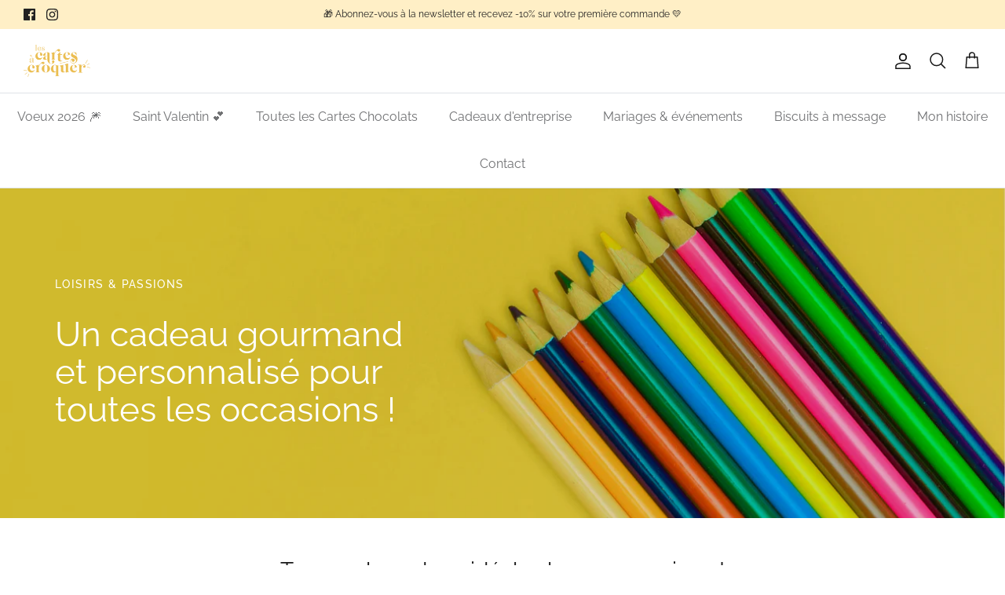

--- FILE ---
content_type: text/javascript
request_url: https://www.les-cartes-a-croquer.com/cdn/shop/t/74/assets/cart-custom.js?v=158814468038071889591725871377
body_size: -579
content:
$(document).on('click', '.button-validate-cart', function (e) {
  e.preventDefault();
  
  alert("test 3");

  bestJq.ajax({
  	type: "POST",
  	url: "/cart/add",
  	enctype: "multipart/form-data",
  	processData: !1,
  	contentType: !1,
  	cache: !1,
  	data: best_option.product
  }).done((function(e) {
  	alert("done");
  })).fail((function(e) {
  	alert("fail");
  }));

});